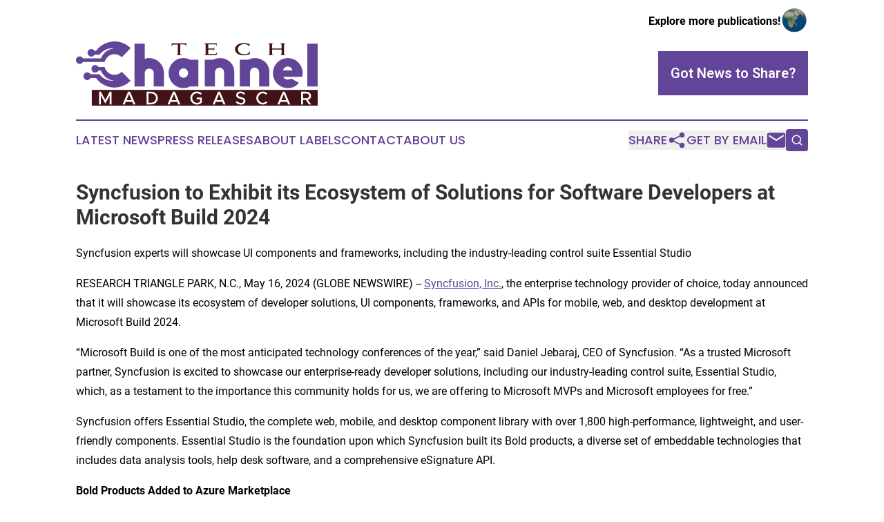

--- FILE ---
content_type: text/html;charset=utf-8
request_url: https://www.techchannelmadagascar.com/article/712174924-syncfusion-to-exhibit-its-ecosystem-of-solutions-for-software-developers-at-microsoft-build-2024
body_size: 7844
content:
<!DOCTYPE html>
<html lang="en">
<head>
  <title>Syncfusion to Exhibit its Ecosystem of Solutions for Software Developers at Microsoft Build 2024 | Tech Channel Madagascar</title>
  <meta charset="utf-8">
  <meta name="viewport" content="width=device-width, initial-scale=1">
    <meta name="description" content="Tech Channel Madagascar is an online news publication focusing on science &amp; technology in the Madagascar: Top science and technology news from Madagascar">
    <link rel="icon" href="https://cdn.newsmatics.com/agp/sites/techchannelmadagascar-favicon-1.png" type="image/png">
  <meta name="csrf-token" content="kda5lK5aEz9FnRyJTnN4FDfMR3mr4hyNycLQjsqlW1E=">
  <meta name="csrf-param" content="authenticity_token">
  <link href="/css/styles.min.css?v6eb3bc323562751890e3a74b24e16ad07f30b1f7" rel="stylesheet" data-turbo-track="reload">
  <link rel="stylesheet" href="/plugins/vanilla-cookieconsent/cookieconsent.css?v6eb3bc323562751890e3a74b24e16ad07f30b1f7">
  
<style type="text/css">
    :root {
        --color-primary-background: rgba(98, 68, 152, 0.2);
        --color-primary: #624498;
        --color-secondary: #411318;
    }
</style>

  <script type="importmap">
    {
      "imports": {
          "adController": "/js/controllers/adController.js?v6eb3bc323562751890e3a74b24e16ad07f30b1f7",
          "alertDialog": "/js/controllers/alertDialog.js?v6eb3bc323562751890e3a74b24e16ad07f30b1f7",
          "articleListController": "/js/controllers/articleListController.js?v6eb3bc323562751890e3a74b24e16ad07f30b1f7",
          "dialog": "/js/controllers/dialog.js?v6eb3bc323562751890e3a74b24e16ad07f30b1f7",
          "flashMessage": "/js/controllers/flashMessage.js?v6eb3bc323562751890e3a74b24e16ad07f30b1f7",
          "gptAdController": "/js/controllers/gptAdController.js?v6eb3bc323562751890e3a74b24e16ad07f30b1f7",
          "hamburgerController": "/js/controllers/hamburgerController.js?v6eb3bc323562751890e3a74b24e16ad07f30b1f7",
          "labelsDescription": "/js/controllers/labelsDescription.js?v6eb3bc323562751890e3a74b24e16ad07f30b1f7",
          "searchController": "/js/controllers/searchController.js?v6eb3bc323562751890e3a74b24e16ad07f30b1f7",
          "videoController": "/js/controllers/videoController.js?v6eb3bc323562751890e3a74b24e16ad07f30b1f7",
          "navigationController": "/js/controllers/navigationController.js?v6eb3bc323562751890e3a74b24e16ad07f30b1f7"          
      }
    }
  </script>
  <script>
      (function(w,d,s,l,i){w[l]=w[l]||[];w[l].push({'gtm.start':
      new Date().getTime(),event:'gtm.js'});var f=d.getElementsByTagName(s)[0],
      j=d.createElement(s),dl=l!='dataLayer'?'&l='+l:'';j.async=true;
      j.src='https://www.googletagmanager.com/gtm.js?id='+i+dl;
      f.parentNode.insertBefore(j,f);
      })(window,document,'script','dataLayer','GTM-KGCXW2X');
  </script>

  <script>
    window.dataLayer.push({
      'cookie_settings': 'delta'
    });
  </script>
</head>
<body class="df-5 is-subpage">
<noscript>
  <iframe src="https://www.googletagmanager.com/ns.html?id=GTM-KGCXW2X"
          height="0" width="0" style="display:none;visibility:hidden"></iframe>
</noscript>
<div class="layout">

  <!-- Top banner -->
  <div class="max-md:hidden w-full content universal-ribbon-inner flex justify-end items-center">
    <a href="https://www.affinitygrouppublishing.com/" target="_blank" class="brands">
      <span class="font-bold text-black">Explore more publications!</span>
      <div>
        <img src="/images/globe.png" height="40" width="40" class="icon-globe"/>
      </div>
    </a>
  </div>
  <header data-controller="hamburger">
  <div class="content">
    <div class="header-top">
      <div class="flex gap-2 masthead-container justify-between items-center">
        <div class="mr-4 logo-container">
          <a href="/">
              <img src="https://cdn.newsmatics.com/agp/sites/techchannelmadagascar-logo-1.svg" alt="Tech Channel Madagascar"
                class="max-md:!h-[60px] lg:!max-h-[115px]" height="105"
                width="auto" />
          </a>
        </div>
        <button class="hamburger relative w-8 h-6">
          <span aria-hidden="true"
            class="block absolute h-[2px] w-9 bg-[--color-primary] transform transition duration-500 ease-in-out -translate-y-[15px]"></span>
          <span aria-hidden="true"
            class="block absolute h-[2px] w-7 bg-[--color-primary] transform transition duration-500 ease-in-out translate-x-[7px]"></span>
          <span aria-hidden="true"
            class="block absolute h-[2px] w-9 bg-[--color-primary] transform transition duration-500 ease-in-out translate-y-[15px]"></span>
        </button>
        <a href="/submit-news" class="max-md:hidden button button-upload-content button-primary w-fit">
          <span>Got News to Share?</span>
        </a>
      </div>
      <!--  Screen size line  -->
      <div class="absolute bottom-0 -ml-[20px] w-screen h-[1px] bg-[--color-primary] z-50 md:hidden">
      </div>
    </div>
    <!-- Navigation bar -->
    <div class="navigation is-hidden-on-mobile" id="main-navigation">
      <div class="w-full md:hidden">
        <div data-controller="search" class="relative w-full">
  <div data-search-target="form" class="relative active">
    <form data-action="submit->search#performSearch" class="search-form">
      <input type="text" name="query" placeholder="Search..." data-search-target="input" class="search-input md:hidden" />
      <button type="button" data-action="click->search#toggle" data-search-target="icon" class="button-search">
        <img height="18" width="18" src="/images/search.svg" />
      </button>
    </form>
  </div>
</div>

      </div>
      <nav class="navigation-part">
          <a href="/latest-news" class="nav-link">
            Latest News
          </a>
          <a href="/press-releases" class="nav-link">
            Press Releases
          </a>
          <a href="/about-labels" class="nav-link">
            About Labels
          </a>
          <a href="/contact" class="nav-link">
            Contact
          </a>
          <a href="/about" class="nav-link">
            About Us
          </a>
      </nav>
      <div class="w-full md:w-auto md:justify-end">
        <div data-controller="navigation" class="header-actions hidden">
  <button class="nav-link flex gap-1 items-center" onclick="window.ShareDialog.openDialog()">
    <span data-navigation-target="text">
      Share
    </span>
    <span class="icon-share"></span>
  </button>
  <button onclick="window.AlertDialog.openDialog()" class="nav-link nav-link-email flex items-center gap-1.5">
    <span data-navigation-target="text">
      Get by Email
    </span>
    <span class="icon-mail"></span>
  </button>
  <div class="max-md:hidden">
    <div data-controller="search" class="relative w-full">
  <div data-search-target="form" class="relative active">
    <form data-action="submit->search#performSearch" class="search-form">
      <input type="text" name="query" placeholder="Search..." data-search-target="input" class="search-input md:hidden" />
      <button type="button" data-action="click->search#toggle" data-search-target="icon" class="button-search">
        <img height="18" width="18" src="/images/search.svg" />
      </button>
    </form>
  </div>
</div>

  </div>
</div>

      </div>
      <a href="/submit-news" class="md:hidden uppercase button button-upload-content button-primary w-fit">
        <span>Got News to Share?</span>
      </a>
      <a href="https://www.affinitygrouppublishing.com/" target="_blank" class="nav-link-agp">
        Explore more publications!
        <img src="/images/globe.png" height="35" width="35" />
      </a>
    </div>
  </div>
</header>

  <div id="main-content" class="content">
    <div id="flash-message"></div>
    <h1>Syncfusion to Exhibit its Ecosystem of Solutions for Software Developers at Microsoft Build 2024</h1>
<div class="press-release">
  <h2>Syncfusion experts will showcase UI components and frameworks, including the industry-leading control suite Essential Studio</h2>
      <p align="left">RESEARCH TRIANGLE PARK, N.C., May  16, 2024  (GLOBE NEWSWIRE) -- <a href="https://www.globenewswire.com/Tracker?data=k5N8q3xobO8K6WNfrymyC_6ErEYqoIYj1zyQuNRymE5PTHcnYwkYWFcWWs4jq8lS8BY-eJ26CyYky6yKb6gzdYjzvWBEgKrxmBx3iy0fafQ=" rel="nofollow" target="_blank"><u>Syncfusion, Inc.</u></a>, the enterprise technology provider of choice, today announced that it will showcase its ecosystem of developer solutions, UI components, frameworks, and APIs for mobile, web, and desktop development at Microsoft Build 2024.</p>  <p>&#x201C;Microsoft Build is one of the most anticipated technology conferences of the year,&#x201D; said Daniel Jebaraj, CEO of Syncfusion. &#x201C;As a trusted Microsoft partner, Syncfusion is excited to showcase our enterprise-ready developer solutions, including our industry-leading control suite, Essential Studio, which, as a testament to the importance this community holds for us, we are offering to Microsoft MVPs and Microsoft employees for free.&#x201D;</p>  <p>Syncfusion offers Essential Studio, the complete web, mobile, and desktop component library with over 1,800 high-performance, lightweight, and user-friendly components. Essential Studio is the foundation upon which Syncfusion built its Bold products, a diverse set of embeddable technologies that includes data analysis tools, help desk software, and a comprehensive eSignature API.</p>  <p><strong>Bold Products Added to Azure Marketplace</strong><br>The company recently announced two additions to Azure Marketplace: Bold BI and Bold Reports. <a href="https://www.globenewswire.com/Tracker?data=[base64]" rel="nofollow" target="_blank"><u>Bold BI</u></a> is Syncfusion&#x2019;s powerful, embeddable dashboarding and analytics software designed to be deployed anywhere, to multiple tenants, while supporting more than 150 commonly used data sources. <a href="https://www.globenewswire.com/Tracker?data=[base64]" rel="nofollow" target="_blank"><u>Bold Reports</u></a> is Syncfusion&#x2019;s super-flexible SSRS-compliant reporting software that greatly simplifies enterprise report creation, management, and distribution.</p>  <p><strong>Syncfusion Speaker Sessions</strong><br>Microsoft Build attendees can view sessions led by Syncfusion experts:</p>  <ul type="disc">
<li>George Livingston, Senior Product Manager, BoldSign by Syncfusion, will present &#x201C;<a href="https://build.microsoft.com/en-US/sessions/db9cdf0a-b97f-4287-8cdf-36b9805b5762?source=/speakers/a5a57d98-e566-4196-a46e-4943cb4c079b" rel="nofollow" target="_blank"><u>Learn lessons from the trenches with practical tips for API dev</u></a>&#x201D; on Tuesday, May 21, from 6:30 to 6:45 PM ET.</li>
<li>Michael Prabhu, Syncfusion&#x2019;s Head of Product Growth, will present &#x201C;<a href="https://build.microsoft.com/en-US/sessions/343c12e5-257d-45b0-a489-97c72b51df70?source=/speakers/b942d9f4-d36f-406b-8657-e2e0457f2dc8" rel="nofollow" target="_blank"><u>Build custom GPT apps for all platforms with .NET MAUI &amp; Blazor</u></a>&#x201D; on the Microsoft Build Stage.</li>
<li>Uma Maheswari Chandrabose, Syncfusion Senior Product Manager, has prepared a pre-recorded talk, &#x201C;<a href="https://build.microsoft.com/en-US/sessions/1628ab36-56ee-466e-8291-c63bbb1e64c7?source=/speakers/2d26940d-0f7b-4b50-8ef8-81b38cda6740" rel="nofollow" target="_blank"><u>Build an AI-powered content composer in Blazor using OpenAI GPT</u></a>,&#x201D; that will also be available for conference attendees.<br>
</li>
</ul>  <p>Syncfusion experts will showcase the company&#x2019;s developer platform and multitude of tools and solutions at booth FP32, level 5 in the exhibit hall. To learn more about Syncfusion at Microsoft Build, including information about special giveaways, perks, and the Microsoft MVP Spotlight Package, visit the company&#x2019;s <a href="https://www.globenewswire.com/Tracker?data=HYAaqmsDgl5-bpjNWGLDeuzDkfYNjJuA-omsQrj5fdlNpzXnpIVDpNCx1SJ7McsVbZF9H8Ca6DoSHdAaBrV08FVxisiJi4z7SapP4ucZv8PwbKDAwC4ae2Gu7gCCZQ7H7gQJDKQcDsSKlOGPA5SjjMkrA_BcHCyZ-Xg-b7Ch5Scr8Q4W9bvbOTGdgJjgn8wi" rel="nofollow" target="_blank"><u>M</u><u>icrosoft </u><u>Build </u><u>s</u><u>howcase page</u></a>.</p>  <p><strong>About Syncfusion, Inc.</strong><br>Syncfusion is the enterprise technology partner of choice for software development and business intelligence, delivering an&#xA0;<a href="https://www.globenewswire.com/Tracker?data=[base64]" rel="nofollow" target="_blank"><u>ecosystem of compatible developer control suites, embeddable BI platforms, and business software</u></a>. Headquartered in Research Triangle Park, N.C., Syncfusion has established itself as a trusted partner worldwide for use in mission-critical applications through its service-oriented approach. Syncfusion&#x2019;s Essential Studio suite has expanded from one data grid at its launch in 2001 to over 1,800 controls for web, mobile, and desktop development. After nearly two decades of helping developers build business software with Essential Studio, the company channeled this expertise into its own line of enterprise products: Bold BI and Bold Reports for embedded business intelligence, data analysis, and visualization; BoldSign, an embeddable e-signing solution; and most recently, BoldDesk, a customer support platform. Today, Syncfusion has more than 32,000 customers, including large financial institutions, Fortune 500 companies, and global IT consultancies, relying on Essential Studio and Bold products for their business success.</p>  <p align="left"><strong>Contact: </strong>Brittany Kearns<br><strong>Phone: </strong>919-270-8054<br><strong>Email: </strong><a href="https://www.globenewswire.com/Tracker?data=G17G0pKiQWBtN2-4tTY6g1RfAMKH8VcBX4bPPvgk_MKkdTMU9_cbHxiGF2Lu7rUVs6fMYTY_kQOeriUAAcXE6KSpJlv8CuHtTQWM2V54MFDAgMYkdoFf3umvTCB8uM-U" rel="nofollow" target="_blank"><u>brittany@crossroadsb2b.com</u></a></p>  <p>&#xA0;<br></p> <img class="__GNW8366DE3E__IMG" src="https://www.globenewswire.com/newsroom/ti?nf=OTExOTM2OCM2MjU3MDA3IzIyNTA0MDQ="> <br><img src="https://ml.globenewswire.com/media/MDNjYzRiMzAtMTk5Mi00MzcyLThmNjctNzFjYzYyZDU5OWQ1LTEyNjE5NTc=/tiny/Syncfusion.png" referrerpolicy="no-referrer-when-downgrade"><p><a href="https://www.globenewswire.com/NewsRoom/AttachmentNg/425bf24a-27e0-4089-893c-08d3bca8d5b6" rel="nofollow"><img src="https://ml.globenewswire.com/media/425bf24a-27e0-4089-893c-08d3bca8d5b6/small/syncfusion-png.png" border="0" width="150" height="45" alt="Primary Logo"></a></p>
    <p>
  Legal Disclaimer:
</p>
<p>
  EIN Presswire provides this news content "as is" without warranty of any kind. We do not accept any responsibility or liability
  for the accuracy, content, images, videos, licenses, completeness, legality, or reliability of the information contained in this
  article. If you have any complaints or copyright issues related to this article, kindly contact the author above.
</p>
<img class="prtr" src="https://www.einpresswire.com/tracking/article.gif?t=5&a=IL3YPP0OokTStj6A&i=zo3FS26weutfHJhT" alt="">
</div>

  </div>
</div>
<footer class="footer footer-with-line">
  <div class="content flex flex-col">
    <p class="footer-text text-sm mb-4 order-2 lg:order-1">© 1995-2026 Newsmatics Inc. dba Affinity Group Publishing &amp; Tech Channel Madagascar. All Rights Reserved.</p>
    <div class="footer-nav lg:mt-2 mb-[30px] lg:mb-0 flex gap-7 flex-wrap justify-center order-1 lg:order-2">
        <a href="/about" class="footer-link">About</a>
        <a href="/archive" class="footer-link">Press Release Archive</a>
        <a href="/submit-news" class="footer-link">Submit Press Release</a>
        <a href="/legal/terms" class="footer-link">Terms &amp; Conditions</a>
        <a href="/legal/dmca" class="footer-link">Copyright/DMCA Policy</a>
        <a href="/legal/privacy" class="footer-link">Privacy Policy</a>
        <a href="/contact" class="footer-link">Contact</a>
    </div>
  </div>
</footer>
<div data-controller="dialog" data-dialog-url-value="/" data-action="click->dialog#clickOutside">
  <dialog
    class="modal-shadow fixed backdrop:bg-black/20 z-40 text-left bg-white rounded-full w-[350px] h-[350px] overflow-visible"
    data-dialog-target="modal"
  >
    <div class="text-center h-full flex items-center justify-center">
      <button data-action="click->dialog#close" type="button" class="modal-share-close-button">
        ✖
      </button>
      <div>
        <div class="mb-4">
          <h3 class="font-bold text-[28px] mb-3">Share us</h3>
          <span class="text-[14px]">on your social networks:</span>
        </div>
        <div class="flex gap-6 justify-center text-center">
          <a href="https://www.facebook.com/sharer.php?u=https://www.techchannelmadagascar.com" class="flex flex-col items-center font-bold text-[#4a4a4a] text-sm" target="_blank">
            <span class="h-[55px] flex items-center">
              <img width="40px" src="/images/fb.png" alt="Facebook" class="mb-2">
            </span>
            <span class="text-[14px]">
              Facebook
            </span>
          </a>
          <a href="https://www.linkedin.com/sharing/share-offsite/?url=https://www.techchannelmadagascar.com" class="flex flex-col items-center font-bold text-[#4a4a4a] text-sm" target="_blank">
            <span class="h-[55px] flex items-center">
              <img width="40px" height="40px" src="/images/linkedin.png" alt="LinkedIn" class="mb-2">
            </span>
            <span class="text-[14px]">
            LinkedIn
            </span>
          </a>
        </div>
      </div>
    </div>
  </dialog>
</div>

<div data-controller="alert-dialog" data-action="click->alert-dialog#clickOutside">
  <dialog
    class="fixed backdrop:bg-black/20 modal-shadow z-40 text-left bg-white rounded-full w-full max-w-[450px] aspect-square overflow-visible"
    data-alert-dialog-target="modal">
    <div class="flex items-center text-center -mt-4 h-full flex-1 p-8 md:p-12">
      <button data-action="click->alert-dialog#close" type="button" class="modal-close-button">
        ✖
      </button>
      <div class="w-full" data-alert-dialog-target="subscribeForm">
        <img class="w-8 mx-auto mb-4" src="/images/agps.svg" alt="AGPs" />
        <p class="md:text-lg">Get the latest news on this topic.</p>
        <h3 class="dialog-title mt-4">SIGN UP FOR FREE TODAY</h3>
        <form data-action="submit->alert-dialog#submit" method="POST" action="/alerts">
  <input type="hidden" name="authenticity_token" value="kda5lK5aEz9FnRyJTnN4FDfMR3mr4hyNycLQjsqlW1E=">

  <input data-alert-dialog-target="fullnameInput" type="text" name="fullname" id="fullname" autocomplete="off" tabindex="-1">
  <label>
    <input data-alert-dialog-target="emailInput" placeholder="Email address" name="email" type="email"
      value=""
      class="rounded-xs mb-2 block w-full bg-white px-4 py-2 text-gray-900 border-[1px] border-solid border-gray-600 focus:border-2 focus:border-gray-800 placeholder:text-gray-400"
      required>
  </label>
  <div class="text-red-400 text-sm" data-alert-dialog-target="errorMessage"></div>

  <input data-alert-dialog-target="timestampInput" type="hidden" name="timestamp" value="1769899685" autocomplete="off" tabindex="-1">

  <input type="submit" value="Sign Up"
    class="!rounded-[3px] w-full mt-2 mb-4 bg-primary px-5 py-2 leading-5 font-semibold text-white hover:color-primary/75 cursor-pointer">
</form>
<a data-action="click->alert-dialog#close" class="text-black underline hover:no-underline inline-block mb-4" href="#">No Thanks</a>
<p class="text-[15px] leading-[22px]">
  By signing to this email alert, you<br /> agree to our
  <a href="/legal/terms" class="underline text-primary hover:no-underline" target="_blank">Terms & Conditions</a>
</p>

      </div>
      <div data-alert-dialog-target="checkEmail" class="hidden">
        <img class="inline-block w-9" src="/images/envelope.svg" />
        <h3 class="dialog-title">Check Your Email</h3>
        <p class="text-lg mb-12">We sent a one-time activation link to <b data-alert-dialog-target="userEmail"></b>.
          Just click on the link to
          continue.</p>
        <p class="text-lg">If you don't see the email in your inbox, check your spam folder or <a
            class="underline text-primary hover:no-underline" data-action="click->alert-dialog#showForm" href="#">try
            again</a>
        </p>
      </div>

      <!-- activated -->
      <div data-alert-dialog-target="activated" class="hidden">
        <img class="w-8 mx-auto mb-4" src="/images/agps.svg" alt="AGPs" />
        <h3 class="dialog-title">SUCCESS</h3>
        <p class="text-lg">You have successfully confirmed your email and are subscribed to <b>
            Tech Channel Madagascar
          </b> daily
          news alert.</p>
      </div>
      <!-- alreadyActivated -->
      <div data-alert-dialog-target="alreadyActivated" class="hidden">
        <img class="w-8 mx-auto mb-4" src="/images/agps.svg" alt="AGPs" />
        <h3 class="dialog-title">Alert was already activated</h3>
        <p class="text-lg">It looks like you have already confirmed and are receiving the <b>
            Tech Channel Madagascar
          </b> daily news
          alert.</p>
      </div>
      <!-- activateErrorMessage -->
      <div data-alert-dialog-target="activateErrorMessage" class="hidden">
        <img class="w-8 mx-auto mb-4" src="/images/agps.svg" alt="AGPs" />
        <h3 class="dialog-title">Oops!</h3>
        <p class="text-lg mb-4">It looks like something went wrong. Please try again.</p>
        <form data-action="submit->alert-dialog#submit" method="POST" action="/alerts">
  <input type="hidden" name="authenticity_token" value="kda5lK5aEz9FnRyJTnN4FDfMR3mr4hyNycLQjsqlW1E=">

  <input data-alert-dialog-target="fullnameInput" type="text" name="fullname" id="fullname" autocomplete="off" tabindex="-1">
  <label>
    <input data-alert-dialog-target="emailInput" placeholder="Email address" name="email" type="email"
      value=""
      class="rounded-xs mb-2 block w-full bg-white px-4 py-2 text-gray-900 border-[1px] border-solid border-gray-600 focus:border-2 focus:border-gray-800 placeholder:text-gray-400"
      required>
  </label>
  <div class="text-red-400 text-sm" data-alert-dialog-target="errorMessage"></div>

  <input data-alert-dialog-target="timestampInput" type="hidden" name="timestamp" value="1769899685" autocomplete="off" tabindex="-1">

  <input type="submit" value="Sign Up"
    class="!rounded-[3px] w-full mt-2 mb-4 bg-primary px-5 py-2 leading-5 font-semibold text-white hover:color-primary/75 cursor-pointer">
</form>
<a data-action="click->alert-dialog#close" class="text-black underline hover:no-underline inline-block mb-4" href="#">No Thanks</a>
<p class="text-[15px] leading-[22px]">
  By signing to this email alert, you<br /> agree to our
  <a href="/legal/terms" class="underline text-primary hover:no-underline" target="_blank">Terms & Conditions</a>
</p>

      </div>

      <!-- deactivated -->
      <div data-alert-dialog-target="deactivated" class="hidden">
        <img class="w-8 mx-auto mb-4" src="/images/agps.svg" alt="AGPs" />
        <h3 class="dialog-title">You are Unsubscribed!</h3>
        <p class="text-lg">You are no longer receiving the <b>
            Tech Channel Madagascar
          </b>daily news alert.</p>
      </div>
      <!-- alreadyDeactivated -->
      <div data-alert-dialog-target="alreadyDeactivated" class="hidden">
        <img class="w-8 mx-auto mb-4" src="/images/agps.svg" alt="AGPs" />
        <h3 class="dialog-title">You have already unsubscribed!</h3>
        <p class="text-lg">You are no longer receiving the <b>
            Tech Channel Madagascar
          </b> daily news alert.</p>
      </div>
      <!-- deactivateErrorMessage -->
      <div data-alert-dialog-target="deactivateErrorMessage" class="hidden">
        <img class="w-8 mx-auto mb-4" src="/images/agps.svg" alt="AGPs" />
        <h3 class="dialog-title">Oops!</h3>
        <p class="text-lg">Try clicking the Unsubscribe link in the email again and if it still doesn't work, <a
            href="/contact">contact us</a></p>
      </div>
    </div>
  </dialog>
</div>

<script src="/plugins/vanilla-cookieconsent/cookieconsent.umd.js?v6eb3bc323562751890e3a74b24e16ad07f30b1f7"></script>
  <script src="/js/cookieconsent.js?v6eb3bc323562751890e3a74b24e16ad07f30b1f7"></script>

<script type="module" src="/js/app.js?v6eb3bc323562751890e3a74b24e16ad07f30b1f7"></script>
</body>
</html>


--- FILE ---
content_type: image/svg+xml
request_url: https://cdn.newsmatics.com/agp/sites/techchannelmadagascar-logo-1.svg
body_size: 8558
content:
<?xml version="1.0" encoding="UTF-8" standalone="no"?>
<svg
   xmlns:dc="http://purl.org/dc/elements/1.1/"
   xmlns:cc="http://creativecommons.org/ns#"
   xmlns:rdf="http://www.w3.org/1999/02/22-rdf-syntax-ns#"
   xmlns:svg="http://www.w3.org/2000/svg"
   xmlns="http://www.w3.org/2000/svg"
   id="Layer_1"
   data-name="Layer 1"
   viewBox="0 0 399.97604 105.77625"
   version="1.1"
   width="399.97604"
   height="105.77625">
  <metadata
     id="metadata55">
    <rdf:RDF>
      <cc:Work
         rdf:about="">
        <dc:format>image/svg+xml</dc:format>
        <dc:type
           rdf:resource="http://purl.org/dc/dcmitype/StillImage" />
      </cc:Work>
    </rdf:RDF>
  </metadata>
  <defs
     id="defs4">
    <style
       id="style2">.cls-1{fill:#411318;}.cls-2{fill:#fff;}.cls-3{fill:#624498;}</style>
  </defs>
  <rect
     class="cls-1"
     x="26.116043"
     y="79.466248"
     width="373.85999"
     height="26.309999"
     id="rect6" />
  <path
     class="cls-2"
     d="m 38.196044,82.476251 h 3.05 l 7.26,13.54 7.27,-13.54 h 3 v 20.709999 h -3 V 88.446251 l -7.27,13.539999 -7.26,-13.539999 v 14.739999 h -3.05 z"
     id="path8" />
  <path
     class="cls-2"
     d="m 93.216044,98.966251 h -10.79 l -1.8,4.219999 h -3.38 l 8.89,-20.709999 h 3.38 l 8.89,20.709999 h -3.38 z m -1.17,-2.74 -4.22,-9.83 -4.22,9.83 z"
     id="path10" />
  <path
     class="cls-2"
     d="m 116.83604,82.476251 h 7.14 c 6.69,0 11.45,4.29 11.45,10.34 0,6.05 -4.76,10.369999 -11.45,10.369999 h -7.14 z m 7.32,17.919999 c 4.79,0 8.14,-3.139999 8.14,-7.599999 0,-4.46 -3.35,-7.56 -8.14,-7.56 h -4.28 v 15.159999 z"
     id="path12" />
  <path
     class="cls-2"
     d="m 167.51604,98.966251 h -10.79 l -1.81,4.219999 h -3.37 l 8.89,-20.709999 h 3.37 l 8.89,20.709999 h -3.37 z m -1.18,-2.74 -4.21,-9.83 -4.22,9.83 z"
     id="path14" />
  <path
     class="cls-2"
     d="m 199.78604,92.036251 h 8.56 v 8.259999 a 12,12 0 0 1 -8.14,3.25 10.72,10.72 0 1 1 0,-21.429999 11.88,11.88 0 0 1 8.14,3.26 l -2.14,2.02 a 8.61,8.61 0 0 0 -6,-2.5 7.91,7.91 0 0 0 0,15.819999 8.79,8.79 0 0 0 5.13,-1.719999 v -4.34 h -5.55 z"
     id="path16" />
  <path
     class="cls-2"
     d="m 242.17604,98.966251 h -10.79 l -1.81,4.219999 h -3.37 l 8.89,-20.709999 h 3.37 l 8.89,20.709999 h -3.38 z m -1.2,-2.74 -4.19,-9.83 -4.22,9.83 z"
     id="path18" />
  <path
     class="cls-2"
     d="m 264.31604,100.20625 1.84,-2.259999 a 9.55,9.55 0 0 0 6.81,2.889999 c 2.86,0 4.34,-1.509999 4.34,-3.159999 0,-2 -1.72,-2.72 -5.18,-3.5 -4.22,-1 -7,-2.26 -7,-6 0,-3.46 3,-6.09 7.18,-6.09 a 11,11 0 0 1 7.56,2.93 l -1.74,2.29 a 8.91,8.91 0 0 0 -5.94,-2.53 c -2.32,0 -3.95,1.47 -3.95,3.13 0,1.93 1.78,2.59 5.18,3.41 4.13,1 7,2.35 7,6.06 0,3.489999 -2.66,6.139999 -7.54,6.139999 a 12,12 0 0 1 -8.56,-3.31 z"
     id="path20" />
  <path
     class="cls-2"
     d="m 298.33604,92.816251 a 10.88,10.88 0 0 1 10.76,-10.7 10.6,10.6 0 0 1 7.62,3.26 l -2.14,2.02 a 7.48,7.48 0 0 0 -5.48,-2.5 7.92,7.92 0 0 0 0,15.819999 7.48,7.48 0 0 0 5.48,-2.499999 l 2.14,2.049999 a 10.71,10.71 0 0 1 -7.62,3.25 10.89,10.89 0 0 1 -10.76,-10.699999 z"
     id="path22" />
  <path
     class="cls-2"
     d="m 349.32604,98.966251 h -10.8 l -1.8,4.219999 h -3.38 l 8.89,-20.709999 h 3.38 l 8.89,20.709999 h -3.38 z m -1.18,-2.74 -4.17,-9.83 -4.22,9.83 z"
     id="path24" />
  <path
     class="cls-2"
     d="m 383.66604,95.686251 5.27,7.499999 h -3.49 l -5.07,-7.199999 h -4.76 v 7.199999 h -3 V 82.476251 h 8.71 c 4.37,0 7.68,2.81 7.68,6.76 a 6.66,6.66 0 0 1 -5.34,6.45 z m -8.05,-2.53 h 5.25 c 3,0 5,-1.48 5,-3.92 0,-2.44 -2,-3.92 -5,-3.92 h -5.25 z"
     id="path26" />
  <path
     class="cls-3"
     d="m 113.79604,28.766251 a 18.33,18.33 0 0 1 7.38,-1.49 24.45,24.45 0 0 1 24.43,24.43 v 22.14 h -17 v -22.14 a 7.19,7.19 0 0 0 -2.15,-5.19 7.32,7.32 0 0 0 -10.46,0 7.19,7.19 0 0 0 -2.15,5.19 v 22.14 H 96.846044 V 3.5462506 h 16.999996 z"
     id="path28" />
  <path
     class="cls-3"
     d="m 188.46604,73.846251 q -3.87,2.64 -10.55,2.64 a 24.61,24.61 0 0 1 -17.4,-42 23.74,23.74 0 0 1 17.4,-7.2 19.63,19.63 0 0 1 10.55,2.63 h 14.15 v 43.94 z m -16,-27.42 a 7.75,7.75 0 0 0 0,10.9 7.28,7.28 0 0 0 5.4,2.28 7.43,7.43 0 0 0 5.5,-2.28 7.75,7.75 0 0 0 0,-10.9 7.43,7.43 0 0 0 -5.5,-2.28 7.28,7.28 0 0 0 -5.35,2.25 z"
     id="path30" />
  <path
     class="cls-3"
     d="m 226.97604,29.906251 a 22.44,22.44 0 0 1 10.55,-2.63 25.32,25.32 0 0 1 17.35,6.32 q 7.17,6.33 7.16,16.7 v 23.55 h -17 v -23.55 a 7.1,7.1 0 0 0 -2.25,-5.27 7.3,7.3 0 0 0 -5.31,-2.2 7.49,7.49 0 0 0 -7.47,7.47 v 23.55 h -17 v -43.94 z"
     id="path32" />
  <path
     class="cls-3"
     d="m 284.97604,29.906251 a 22.37,22.37 0 0 1 10.54,-2.63 25.35,25.35 0 0 1 17.36,6.32 q 7.15,6.33 7.16,16.7 v 23.55 h -17 v -23.55 a 7.12,7.12 0 0 0 -2.24,-5.27 7.34,7.34 0 0 0 -5.32,-2.2 7.51,7.51 0 0 0 -7.47,7.47 v 23.55 h -17 v -43.94 z"
     id="path34" />
  <path
     class="cls-3"
     d="m 369.06604,67.956251 a 23.16,23.16 0 0 1 -18.54,8.53 24.61,24.61 0 0 1 -17.4,-42 24.6,24.6 0 0 1 42,17.4 24.83,24.83 0 0 1 -0.79,6.24 h -31.19 a 6,6 0 0 0 2.5,3 8.24,8.24 0 0 0 4.79,1.37 13.84,13.84 0 0 0 6.24,-1.59 z m -10.81,-20.38 a 7.38,7.38 0 0 0 -2.63,-4.66 8,8 0 0 0 -12.92,4.66 z"
     id="path36" />
  <path
     class="cls-3"
     d="M 382.83604,73.846251 V 3.5462506 h 17.14 V 73.846251 Z"
     id="path38" />
  <path
     class="cls-3"
     d="m 47.026044,3.8962506 a 37.78,37.78 0 0 1 39,3.38 31.55,31.55 0 0 1 4.41,3.8300004 c -4.36,4.4 -8.77,8.77 -13.15,13.16 -0.55,0.53 -1.06,1.11 -1.65,1.61 a 16.62,16.62 0 0 0 -6.66,-4.11 16.83,16.83 0 0 0 -21.5,11.48 c -0.08,0.17 -0.06,0.5 -0.35,0.44 -8.51,0 -17,0 -25.52,0 -3.33,0 -6.67,-0.05 -10,0 a 6.6,6.6 0 0 1 -2.5600005,2.47 6.22,6.22 0 0 1 -5.53,0.11 6.18,6.18 0 0 1 0.46,-11.35 6.52,6.52 0 0 1 3.25,-0.32 6.25,6.25 0 0 1 4.3700005,3.1 q 14.82,0 29.65,0 a 26.75,26.75 0 0 1 9.87,-12.1 26.16,26.16 0 0 1 11.35,-4.26 l 0.34,-0.12 a 26.83,26.83 0 0 0 -16.26,3.66 27.52,27.52 0 0 0 -7.63,6.79 c -2.7,0.08 -5.41,0 -8.12,0 a 6.31,6.31 0 0 1 -3.24,2.8 6.2,6.2 0 1 1 0.56,-11.34 6.4,6.4 0 0 1 2.68,2.55 h 2.28 a 38.24,38.24 0 0 1 13.95,-11.7800004 z"
     id="path40" />
  <path
     class="cls-3"
     d="m 28.546044,39.566251 a 6.26,6.26 0 0 1 6.09,-0.14 6.48,6.48 0 0 1 2.52,2.46 c 3.39,0 6.78,0 10.17,0 a 17.12,17.12 0 0 0 4.31,7.68 16.8,16.8 0 0 0 24,0.13 c 5,4.9 9.86,9.88 14.83,14.78 a 37.27,37.27 0 0 1 -13.41,8.69 37.78,37.78 0 0 1 -43,-12.09 9.53,9.53 0 0 0 -0.94,-1.16 6.61,6.61 0 0 0 -1.26,0 c -2.58,0 -5.16,0 -7.74,0 a 6.234172,6.234172 0 0 1 -11.14,-5.6 6.17,6.17 0 0 1 2.74,-2.9 6.24,6.24 0 0 1 5.89,0.06 6.46,6.46 0 0 1 2.43,2.41 h 14.87 a 26.89,26.89 0 0 0 11.82,8.86 26,26 0 0 0 12.09,1.58 26.59,26.59 0 0 1 -14.64,-6.61 26.86,26.86 0 0 1 -5.82,-7.42 c -0.44,-0.78 -0.75,-1.63 -1.17,-2.42 -1.35,0.05 -2.69,0 -4,0 a 6.12,6.12 0 0 1 -3.26,2.79 6.19,6.19 0 0 1 -5.34,-11.12 z"
     id="path42" />
  <path
     class="cls-1"
     d="m 174.58604,21.976251 v 0.36 h -8.15 v -0.36 c 1.24,-0.31 2,-0.78 2,-2.09 V 4.9762506 h -6.29 a 3.73,3.73 0 0 0 -3.79,2.45 h -0.38 l 0.54,-4.28 h 23.96 l 0.5,4.25 h -0.36 a 3.77,3.77 0 0 0 -3.79,-2.45 h -6.25 V 19.856251 c 0,1.34 0.8,1.81 2.01,2.12 z"
     id="path44" />
  <path
     class="cls-1"
     d="m 218.89604,4.8562506 v 6.8000004 h 8.23 c 1,0 1.39,-0.82 1.67,-2.0000004 h 0.36 l -0.51,5.5400004 h -0.31 c -0.16,-0.85 -0.41,-1.86 -1.21,-1.86 h -8.23 v 6.74 a 0.54,0.54 0 0 0 0.57,0.56 h 10.34 a 4,4 0 0 0 3.58,-2.65 h 0.37 l -1.17,4.33 h -20 v -0.36 c 1.32,-0.34 2,-0.83 2,-2.3 V 5.8862506 c 0,-1.55 -0.7,-2 -2,-2.38 v -0.36 h 19.51 a 1.06,1.06 0 0 0 0.74,-0.23 h 0.26 l -0.57,4.33 h -0.33 c -0.08,-0.77 -0.34,-2.39 -1.5,-2.39 z"
     id="path46" />
  <path
     class="cls-1"
     d="m 278.55604,21.096251 c 3.3,0 7.29,-1 9.05,-4.36 h 0.37 l -0.49,3.92 a 23.42,23.42 0 0 1 -9.57,2.15 c -9.82,0 -14.75,-4.91 -14.75,-10.06 0,-5.1500004 4.93,-10.0600004 14.75,-10.0600004 a 28.09,28.09 0 0 1 8.9,1.47 1.8,1.8 0 0 0 0.38,-0.16 h 0.31 l -0.46,4.26 h -0.33 c -1,-2.61 -4.59,-3.87 -8.12,-3.87 -5.29,0 -10.66,2.79 -10.66,8.3000004 -0.04,5.71 5.33,8.41 10.62,8.41 z"
     id="path48" />
  <path
     class="cls-1"
     d="m 346.35604,3.1462506 v 0.36 c -1.32,0.39 -2,0.86 -2,2.38 V 19.886251 c 0,1.26 0.8,1.78 2,2.09 v 0.36 h -8.2 v -0.36 c 1.2,-0.31 2,-0.83 2,-2.09 v -6.49 h -15.7 v 6.45 c 0,1.31 0.77,1.78 2,2.09 v 0.36 h -8.18 v -0.36 c 1.22,-0.31 2,-0.8 2,-2.09 V 5.8462506 c 0,-1.55 -0.68,-2 -2,-2.38 v -0.36 h 8.18 v 0.36 c -1.26,0.36 -2,0.88 -2,2.38 v 5.8500004 h 15.7 V 5.8462506 c 0,-1.52 -0.69,-2 -2,-2.38 v -0.36 z"
     id="path50" />
</svg>
